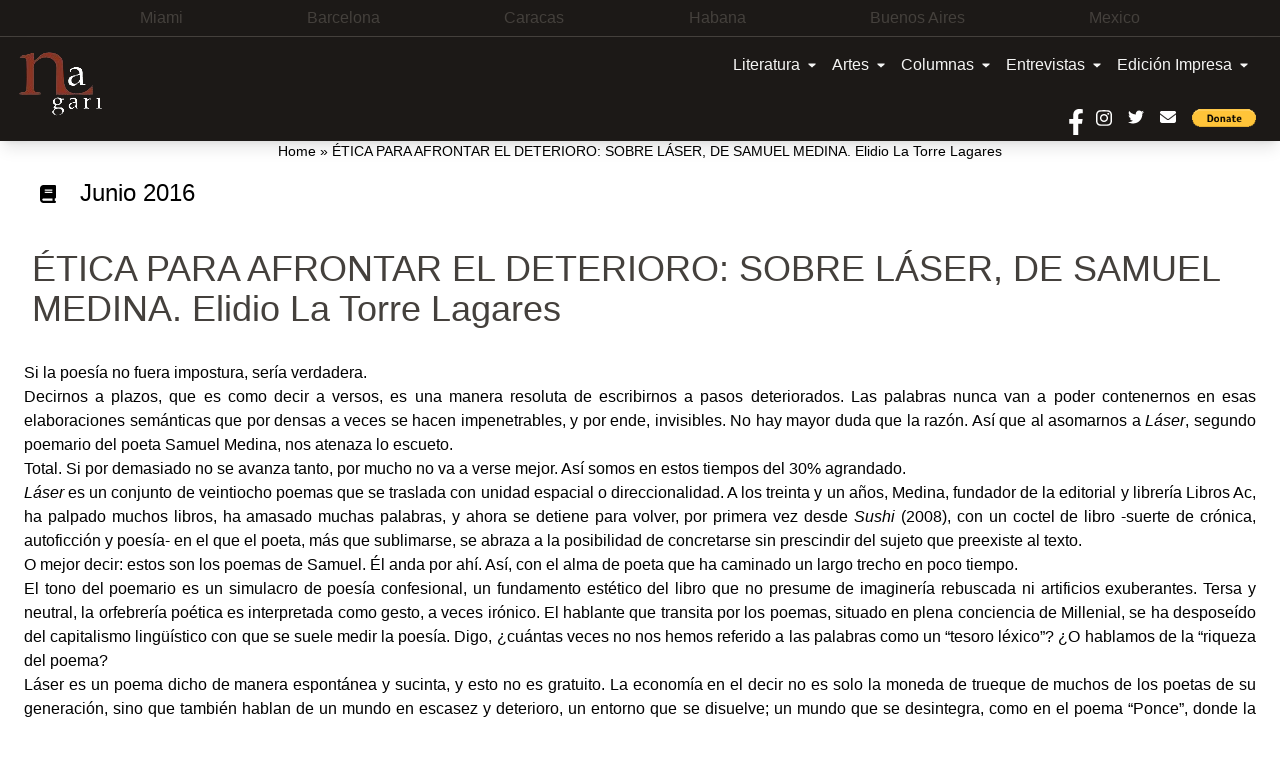

--- FILE ---
content_type: text/html; charset=UTF-8
request_url: https://www.nagarimagazine.com/etica-para-afrontar-el-deterioro-sobre-laser-de-samuel-medina-elidio-la-torre-lagares
body_size: 19761
content:
<!doctype html>
<html lang="es-AR">
  <head>
    <meta charset="utf-8">
    <meta name="viewport" content="width=device-width, initial-scale=1">
    <style>
	/* Custom BSA_PRO Styles */

	/* fonts */

	/* form */
	.bsaProOrderingForm {   }
	.bsaProInput input,
	.bsaProInput input[type='file'],
	.bsaProSelectSpace select,
	.bsaProInputsRight .bsaInputInner,
	.bsaProInputsRight .bsaInputInner label {   }
	.bsaProPrice  {  }
	.bsaProDiscount  {   }
	.bsaProOrderingForm .bsaProSubmit,
	.bsaProOrderingForm .bsaProSubmit:hover,
	.bsaProOrderingForm .bsaProSubmit:active {   }

	/* alerts */
	.bsaProAlert,
	.bsaProAlert > a,
	.bsaProAlert > a:hover,
	.bsaProAlert > a:focus {  }
	.bsaProAlertSuccess {  }
	.bsaProAlertFailed {  }

	/* stats */
	.bsaStatsWrapper .ct-chart .ct-series.ct-series-b .ct-bar,
	.bsaStatsWrapper .ct-chart .ct-series.ct-series-b .ct-line,
	.bsaStatsWrapper .ct-chart .ct-series.ct-series-b .ct-point,
	.bsaStatsWrapper .ct-chart .ct-series.ct-series-b .ct-slice.ct-donut { stroke: #673AB7 !important; }

	.bsaStatsWrapper  .ct-chart .ct-series.ct-series-a .ct-bar,
	.bsaStatsWrapper .ct-chart .ct-series.ct-series-a .ct-line,
	.bsaStatsWrapper .ct-chart .ct-series.ct-series-a .ct-point,
	.bsaStatsWrapper .ct-chart .ct-series.ct-series-a .ct-slice.ct-donut { stroke: #FBCD39 !important; }

	/* Custom CSS */
	</style><meta name='robots' content='index, follow, max-image-preview:large, max-snippet:-1, max-video-preview:-1' />

	<!-- This site is optimized with the Yoast SEO plugin v19.14 - https://yoast.com/wordpress/plugins/seo/ -->
	<title>ÉTICA PARA AFRONTAR EL DETERIORO: SOBRE LÁSER, DE SAMUEL MEDINA. Elidio La Torre Lagares - Nagari</title>
	<link rel="canonical" href="https://www.nagarimagazine.com/etica-para-afrontar-el-deterioro-sobre-laser-de-samuel-medina-elidio-la-torre-lagares" />
	<meta property="og:locale" content="es_ES" />
	<meta property="og:type" content="article" />
	<meta property="og:title" content="ÉTICA PARA AFRONTAR EL DETERIORO: SOBRE LÁSER, DE SAMUEL MEDINA. Elidio La Torre Lagares - Nagari" />
	<meta property="og:description" content="Si la poesía no fuera impostura, sería verdadera. Decirnos a plazos, que es como decir a versos, es una manera resoluta de escribirnos a pasos deteriorados. Las palabras nunca van a poder contenernos en esas elaboraciones semánticas que por densas a veces se hacen impenetrables, y por ende, invisibles. No hay mayor duda que la &hellip; Continued" />
	<meta property="og:url" content="https://www.nagarimagazine.com/etica-para-afrontar-el-deterioro-sobre-laser-de-samuel-medina-elidio-la-torre-lagares" />
	<meta property="og:site_name" content="Nagari" />
	<meta property="article:published_time" content="2016-06-02T00:52:38+00:00" />
	<meta property="article:modified_time" content="2016-06-02T03:04:19+00:00" />
	<meta property="og:image" content="https://www.nagarimagazine.com/app/uploads/2013/04/elidiolatorre.jpg" />
	<meta property="og:image:width" content="348" />
	<meta property="og:image:height" content="412" />
	<meta property="og:image:type" content="image/jpeg" />
	<meta name="author" content="Nagari" />
	<meta name="twitter:card" content="summary_large_image" />
	<meta name="twitter:label1" content="Written by" />
	<meta name="twitter:data1" content="Nagari" />
	<meta name="twitter:label2" content="Est. reading time" />
	<meta name="twitter:data2" content="8 minutes" />
	<script type="application/ld+json" class="yoast-schema-graph">{"@context":"https://schema.org","@graph":[{"@type":"Article","@id":"https://www.nagarimagazine.com/etica-para-afrontar-el-deterioro-sobre-laser-de-samuel-medina-elidio-la-torre-lagares#article","isPartOf":{"@id":"https://www.nagarimagazine.com/etica-para-afrontar-el-deterioro-sobre-laser-de-samuel-medina-elidio-la-torre-lagares"},"author":{"name":"Nagari","@id":"https://www.nagarimagazine.com/#/schema/person/d789f183d4f2faa866f6b98895450192"},"headline":"ÉTICA PARA AFRONTAR EL DETERIORO: SOBRE LÁSER, DE SAMUEL MEDINA. Elidio La Torre Lagares","datePublished":"2016-06-02T00:52:38+00:00","dateModified":"2016-06-02T03:04:19+00:00","mainEntityOfPage":{"@id":"https://www.nagarimagazine.com/etica-para-afrontar-el-deterioro-sobre-laser-de-samuel-medina-elidio-la-torre-lagares"},"wordCount":1518,"commentCount":0,"publisher":{"@id":"https://www.nagarimagazine.com/#organization"},"image":{"@id":"https://www.nagarimagazine.com/etica-para-afrontar-el-deterioro-sobre-laser-de-samuel-medina-elidio-la-torre-lagares#primaryimage"},"thumbnailUrl":"https://www.nagarimagazine.com/app/uploads/2013/04/elidiolatorre.jpg","keywords":["Laser","Puerto Rico","Samuel Medina","San Juan"],"articleSection":["LA REALIDAD AUMENTADA. Elidio La Torre Lagares","Volumen #6 2016"],"inLanguage":"es-AR","potentialAction":[{"@type":"CommentAction","name":"Comment","target":["https://www.nagarimagazine.com/etica-para-afrontar-el-deterioro-sobre-laser-de-samuel-medina-elidio-la-torre-lagares#respond"]}]},{"@type":"WebPage","@id":"https://www.nagarimagazine.com/etica-para-afrontar-el-deterioro-sobre-laser-de-samuel-medina-elidio-la-torre-lagares","url":"https://www.nagarimagazine.com/etica-para-afrontar-el-deterioro-sobre-laser-de-samuel-medina-elidio-la-torre-lagares","name":"ÉTICA PARA AFRONTAR EL DETERIORO: SOBRE LÁSER, DE SAMUEL MEDINA. Elidio La Torre Lagares - Nagari","isPartOf":{"@id":"https://www.nagarimagazine.com/#website"},"primaryImageOfPage":{"@id":"https://www.nagarimagazine.com/etica-para-afrontar-el-deterioro-sobre-laser-de-samuel-medina-elidio-la-torre-lagares#primaryimage"},"image":{"@id":"https://www.nagarimagazine.com/etica-para-afrontar-el-deterioro-sobre-laser-de-samuel-medina-elidio-la-torre-lagares#primaryimage"},"thumbnailUrl":"https://www.nagarimagazine.com/app/uploads/2013/04/elidiolatorre.jpg","datePublished":"2016-06-02T00:52:38+00:00","dateModified":"2016-06-02T03:04:19+00:00","breadcrumb":{"@id":"https://www.nagarimagazine.com/etica-para-afrontar-el-deterioro-sobre-laser-de-samuel-medina-elidio-la-torre-lagares#breadcrumb"},"inLanguage":"es-AR","potentialAction":[{"@type":"ReadAction","target":["https://www.nagarimagazine.com/etica-para-afrontar-el-deterioro-sobre-laser-de-samuel-medina-elidio-la-torre-lagares"]}]},{"@type":"ImageObject","inLanguage":"es-AR","@id":"https://www.nagarimagazine.com/etica-para-afrontar-el-deterioro-sobre-laser-de-samuel-medina-elidio-la-torre-lagares#primaryimage","url":"https://www.nagarimagazine.com/app/uploads/2013/04/elidiolatorre.jpg","contentUrl":"https://www.nagarimagazine.com/app/uploads/2013/04/elidiolatorre.jpg","width":348,"height":412},{"@type":"BreadcrumbList","@id":"https://www.nagarimagazine.com/etica-para-afrontar-el-deterioro-sobre-laser-de-samuel-medina-elidio-la-torre-lagares#breadcrumb","itemListElement":[{"@type":"ListItem","position":1,"name":"Home","item":"https://www.nagarimagazine.com/"},{"@type":"ListItem","position":2,"name":"ÉTICA PARA AFRONTAR EL DETERIORO: SOBRE LÁSER, DE SAMUEL MEDINA. Elidio La Torre Lagares"}]},{"@type":"WebSite","@id":"https://www.nagarimagazine.com/#website","url":"https://www.nagarimagazine.com/","name":"Nagari Magazine","description":"Una revista de creación","publisher":{"@id":"https://www.nagarimagazine.com/#organization"},"alternateName":"Nagari","potentialAction":[{"@type":"SearchAction","target":{"@type":"EntryPoint","urlTemplate":"https://www.nagarimagazine.com/?s={search_term_string}"},"query-input":"required name=search_term_string"}],"inLanguage":"es-AR"},{"@type":"Organization","@id":"https://www.nagarimagazine.com/#organization","name":"Nagari Magazine","url":"https://www.nagarimagazine.com/","logo":{"@type":"ImageObject","inLanguage":"es-AR","@id":"https://www.nagarimagazine.com/#/schema/logo/image/","url":"https://www.nagarimagazine.com/app/uploads/2017/05/Logo-Nagari-5-Caracas-para-la-web.jpg","contentUrl":"https://www.nagarimagazine.com/app/uploads/2017/05/Logo-Nagari-5-Caracas-para-la-web.jpg","width":90,"height":90,"caption":"Nagari Magazine"},"image":{"@id":"https://www.nagarimagazine.com/#/schema/logo/image/"}},{"@type":"Person","@id":"https://www.nagarimagazine.com/#/schema/person/d789f183d4f2faa866f6b98895450192","name":"Nagari","image":{"@type":"ImageObject","inLanguage":"es-AR","@id":"https://www.nagarimagazine.com/#/schema/person/image/","url":"https://secure.gravatar.com/avatar/5f2243e4effe8e3a00bbcbbf68899458?s=96&d=mm&r=g","contentUrl":"https://secure.gravatar.com/avatar/5f2243e4effe8e3a00bbcbbf68899458?s=96&d=mm&r=g","caption":"Nagari"}}]}</script>
	<!-- / Yoast SEO plugin. -->


<link rel="alternate" type="application/rss+xml" title="Nagari &raquo; Feed" href="https://www.nagarimagazine.com/feed" />
<link rel="alternate" type="application/rss+xml" title="Nagari &raquo; Comments Feed" href="https://www.nagarimagazine.com/comments/feed" />
<link rel="alternate" type="application/rss+xml" title="Nagari &raquo; ÉTICA PARA AFRONTAR EL DETERIORO: SOBRE LÁSER, DE SAMUEL MEDINA. Elidio La Torre Lagares Comments Feed" href="https://www.nagarimagazine.com/etica-para-afrontar-el-deterioro-sobre-laser-de-samuel-medina-elidio-la-torre-lagares/feed" />
<script>
window._wpemojiSettings = {"baseUrl":"https:\/\/s.w.org\/images\/core\/emoji\/14.0.0\/72x72\/","ext":".png","svgUrl":"https:\/\/s.w.org\/images\/core\/emoji\/14.0.0\/svg\/","svgExt":".svg","source":{"concatemoji":"https:\/\/www.nagarimagazine.com\/wp\/wp-includes\/js\/wp-emoji-release.min.js"}};
/*! This file is auto-generated */
!function(i,n){var o,s,e;function c(e){try{var t={supportTests:e,timestamp:(new Date).valueOf()};sessionStorage.setItem(o,JSON.stringify(t))}catch(e){}}function p(e,t,n){e.clearRect(0,0,e.canvas.width,e.canvas.height),e.fillText(t,0,0);var t=new Uint32Array(e.getImageData(0,0,e.canvas.width,e.canvas.height).data),r=(e.clearRect(0,0,e.canvas.width,e.canvas.height),e.fillText(n,0,0),new Uint32Array(e.getImageData(0,0,e.canvas.width,e.canvas.height).data));return t.every(function(e,t){return e===r[t]})}function u(e,t,n){switch(t){case"flag":return n(e,"\ud83c\udff3\ufe0f\u200d\u26a7\ufe0f","\ud83c\udff3\ufe0f\u200b\u26a7\ufe0f")?!1:!n(e,"\ud83c\uddfa\ud83c\uddf3","\ud83c\uddfa\u200b\ud83c\uddf3")&&!n(e,"\ud83c\udff4\udb40\udc67\udb40\udc62\udb40\udc65\udb40\udc6e\udb40\udc67\udb40\udc7f","\ud83c\udff4\u200b\udb40\udc67\u200b\udb40\udc62\u200b\udb40\udc65\u200b\udb40\udc6e\u200b\udb40\udc67\u200b\udb40\udc7f");case"emoji":return!n(e,"\ud83e\udef1\ud83c\udffb\u200d\ud83e\udef2\ud83c\udfff","\ud83e\udef1\ud83c\udffb\u200b\ud83e\udef2\ud83c\udfff")}return!1}function f(e,t,n){var r="undefined"!=typeof WorkerGlobalScope&&self instanceof WorkerGlobalScope?new OffscreenCanvas(300,150):i.createElement("canvas"),a=r.getContext("2d",{willReadFrequently:!0}),o=(a.textBaseline="top",a.font="600 32px Arial",{});return e.forEach(function(e){o[e]=t(a,e,n)}),o}function t(e){var t=i.createElement("script");t.src=e,t.defer=!0,i.head.appendChild(t)}"undefined"!=typeof Promise&&(o="wpEmojiSettingsSupports",s=["flag","emoji"],n.supports={everything:!0,everythingExceptFlag:!0},e=new Promise(function(e){i.addEventListener("DOMContentLoaded",e,{once:!0})}),new Promise(function(t){var n=function(){try{var e=JSON.parse(sessionStorage.getItem(o));if("object"==typeof e&&"number"==typeof e.timestamp&&(new Date).valueOf()<e.timestamp+604800&&"object"==typeof e.supportTests)return e.supportTests}catch(e){}return null}();if(!n){if("undefined"!=typeof Worker&&"undefined"!=typeof OffscreenCanvas&&"undefined"!=typeof URL&&URL.createObjectURL&&"undefined"!=typeof Blob)try{var e="postMessage("+f.toString()+"("+[JSON.stringify(s),u.toString(),p.toString()].join(",")+"));",r=new Blob([e],{type:"text/javascript"}),a=new Worker(URL.createObjectURL(r),{name:"wpTestEmojiSupports"});return void(a.onmessage=function(e){c(n=e.data),a.terminate(),t(n)})}catch(e){}c(n=f(s,u,p))}t(n)}).then(function(e){for(var t in e)n.supports[t]=e[t],n.supports.everything=n.supports.everything&&n.supports[t],"flag"!==t&&(n.supports.everythingExceptFlag=n.supports.everythingExceptFlag&&n.supports[t]);n.supports.everythingExceptFlag=n.supports.everythingExceptFlag&&!n.supports.flag,n.DOMReady=!1,n.readyCallback=function(){n.DOMReady=!0}}).then(function(){return e}).then(function(){var e;n.supports.everything||(n.readyCallback(),(e=n.source||{}).concatemoji?t(e.concatemoji):e.wpemoji&&e.twemoji&&(t(e.twemoji),t(e.wpemoji)))}))}((window,document),window._wpemojiSettings);
</script>
<style id='wp-emoji-styles-inline-css'>

	img.wp-smiley, img.emoji {
		display: inline !important;
		border: none !important;
		box-shadow: none !important;
		height: 1em !important;
		width: 1em !important;
		margin: 0 0.07em !important;
		vertical-align: -0.1em !important;
		background: none !important;
		padding: 0 !important;
	}
</style>
<link rel='stylesheet' id='css-0-css' href='https://www.nagarimagazine.com/app/mmr/0cd0c2f7-1768620342.css' media='all' />
<link rel='stylesheet' id='css-1-css' href='https://www.nagarimagazine.com/app/mmr/87dc1098-1630955114.min.css' media='screen' />
<link rel='stylesheet' id='css-2-css' href='https://www.nagarimagazine.com/app/mmr/c9820b96-1630955114.min.css' media='all' />
<style id='css-2-inline-css'>

                    #ssttbutton {
                        font-size: 32px;
                    }
                    .ssttbutton-background {
                        color: #606060;
                    }
                    .ssttbutton-symbol {
                        color: #cccccc;
                    }
                  
</style>
<link rel='stylesheet' id='css-3-css' href='https://www.nagarimagazine.com/app/mmr/5e540802-1674598752.min.css' media='all' />
<link rel='stylesheet' id='css-4-css' href='https://www.nagarimagazine.com/app/mmr/8f0f09fd-1613517092.min.css' media='only screen and (max-width: 768px)' />
<link rel='stylesheet' id='css-5-css' href='https://www.nagarimagazine.com/app/mmr/66530842-1674598752.min.css' media='all' />
<style id='woocommerce-inline-inline-css'>
.woocommerce form .form-row .required { visibility: visible; }
</style>
<link rel='stylesheet' id='css-6-css' href='https://www.nagarimagazine.com/app/mmr/d1a7122d-1705862193.min.css' media='all' />
<script src="https://www.nagarimagazine.com/app/mmr/a4950ac3-1693242863.min.js" id="js-7-js"></script>
<script src="https://www.nagarimagazine.com/app/mmr/71682074-1691777906.min.js" id="js-8-js"></script>
<script id="js-8-js-after">
jQuery(function(jQuery){jQuery.datepicker.setDefaults({"closeText":"Close","currentText":"Today","monthNames":["January","February","March","April","May","June","July","August","September","October","November","December"],"monthNamesShort":["Jan","Feb","Mar","Apr","May","Jun","Jul","Aug","Sep","Oct","Nov","Dec"],"nextText":"Next","prevText":"Previous","dayNames":["Sunday","Monday","Tuesday","Wednesday","Thursday","Friday","Saturday"],"dayNamesShort":["Sun","Mon","Tue","Wed","Thu","Fri","Sat"],"dayNamesMin":["S","M","T","W","T","F","S"],"dateFormat":"dd\/mm\/yy","firstDay":1,"isRTL":false});});
</script>
<script id="js-9-js-extra">
var thickboxL10n = {"next":"Next >","prev":"< Prev","image":"Image","of":"of","close":"Close","noiframes":"This feature requires inline frames. You have iframes disabled or your browser does not support them.","loadingAnimation":"https:\/\/www.nagarimagazine.com\/wp\/wp-includes\/js\/thickbox\/loadingAnimation.gif"};
</script>
<script src="https://www.nagarimagazine.com/app/mmr/0d057d36-1705862166.min.js" id="js-9-js"></script>
<script id="js-9-js-after">
wp.i18n.setLocaleData( { 'text direction\u0004ltr': [ 'ltr' ] } );
</script>
<link rel="https://api.w.org/" href="https://www.nagarimagazine.com/wp-json/" /><link rel="alternate" type="application/json" href="https://www.nagarimagazine.com/wp-json/wp/v2/posts/9073" /><link rel="EditURI" type="application/rsd+xml" title="RSD" href="https://www.nagarimagazine.com/wp/xmlrpc.php?rsd" />
<meta name="generator" content="WordPress 6.4.2" />
<meta name="generator" content="WooCommerce 7.9.0" />
<link rel='shortlink' href='https://www.nagarimagazine.com/?p=9073' />
<link rel="alternate" type="application/json+oembed" href="https://www.nagarimagazine.com/wp-json/oembed/1.0/embed?url=https%3A%2F%2Fwww.nagarimagazine.com%2Fetica-para-afrontar-el-deterioro-sobre-laser-de-samuel-medina-elidio-la-torre-lagares" />
<link rel="alternate" type="text/xml+oembed" href="https://www.nagarimagazine.com/wp-json/oembed/1.0/embed?url=https%3A%2F%2Fwww.nagarimagazine.com%2Fetica-para-afrontar-el-deterioro-sobre-laser-de-samuel-medina-elidio-la-torre-lagares&#038;format=xml" />
			<style>
			#related_posts_thumbnails li{
				border-right: 1px solid #dddddd;
				background-color: #ffffff			}
			#related_posts_thumbnails li:hover{
				background-color: #eeeeee;
			}
			.relpost_content{
				font-size:	12px;
				color: 		#333333;
			}
			.relpost-block-single{
				background-color: #ffffff;
				border-right: 1px solid  #dddddd;
				border-left: 1px solid  #dddddd;
				margin-right: -1px;
			}
			.relpost-block-single:hover{
				background-color: #eeeeee;
			}
		</style>

	<link rel="alternate" hreflang="es-AR" href="https://www.nagarimagazine.com/etica-para-afrontar-el-deterioro-sobre-laser-de-samuel-medina-elidio-la-torre-lagares"/>
<link rel="alternate" hreflang="es" href="https://www.nagarimagazine.com/etica-para-afrontar-el-deterioro-sobre-laser-de-samuel-medina-elidio-la-torre-lagares"/>
	<noscript><style>.woocommerce-product-gallery{ opacity: 1 !important; }</style></noscript>
	<link rel="icon" href="https://www.nagarimagazine.com/app/uploads/2017/05/cropped-Logo-Nagari-5-Caracas-para-la-web-1-32x32.jpg" sizes="32x32" />
<link rel="icon" href="https://www.nagarimagazine.com/app/uploads/2017/05/cropped-Logo-Nagari-5-Caracas-para-la-web-1-192x192.jpg" sizes="192x192" />
<link rel="apple-touch-icon" href="https://www.nagarimagazine.com/app/uploads/2017/05/cropped-Logo-Nagari-5-Caracas-para-la-web-1-180x180.jpg" />
<meta name="msapplication-TileImage" content="https://www.nagarimagazine.com/app/uploads/2017/05/cropped-Logo-Nagari-5-Caracas-para-la-web-1-270x270.jpg" />
  </head>

  <body class="post-template-default single single-post postid-9073 single-format-standard wp-embed-responsive theme-2022-nagari woocommerce-no-js translatepress-es_AR etica-para-afrontar-el-deterioro-sobre-laser-de-samuel-medina-elidio-la-torre-lagares">
        
    <div id="app" class="relative">
      <a class="sr-only focus:not-sr-only" href="#main">
  saltar al contenido
</a>

<div class="founders w-full px-1 lg:py-1.5 lg:px-4 bg-gray-900 text-gray-700 text-xs md:text-sm lg:text-base border-b border-gray-700">
  <section class="widget block-30 widget_block"><ul class="flex justify-evenly">
<li>Miami</li>
<li>Barcelona</li>
<li>Caracas</li>
<li>Habana</li>
<li>Buenos Aires</li>
<li>Mexico</li>
</ul></section></div>

<header class="banner bg-gray-900 shadow-lg w-full">

  <div class="menu flex w-full">

    <div class="brand-wrapper md:order-first w-1/3 px-2 md:px-4 flex">
      <div class="brand-positioner">
        <a class="brand block" href="https://www.nagarimagazine.com/">
          <img class="image" src="https://www.nagarimagazine.com/app/uploads/2018/12/Logo-Nagari-5-Caracas-para-la-web.png" alt="Nagari" />
        </a>
      </div>
    </div>

    <div class="nav-wrapper w-full">
          <nav id="primary_navigation" class="navbar navbar-expand-md px-1 lg:px-6 py-2 relative items-center w-auto justify-between">
    <button class="navbar-toggler float-right border-0 px-2 py-3 md:hidden leading-none text-lg bg-transparent text-gray-100 hover:text-gray-300 focus:text-gray-400 transition-shadow duration-150 ease-in-out" type="button" data-bs-toggle="collapse" data-bs-target="#navbarSupportedContent" aria-expanded="false" aria-label="Toggle navigation">
    <svg aria-hidden="true" focusable="false" data-prefix="fas" class="w-5" role="img" xmlns="http://www.w3.org/2000/svg" viewBox="0 0 448 512">
      <path fill="currentColor" d="M16 132h416c8.837 0 16-7.163 16-16V76c0-8.837-7.163-16-16-16H16C7.163 60 0 67.163 0 76v40c0 8.837 7.163 16 16 16zm0 160h416c8.837 0 16-7.163 16-16v-40c0-8.837-7.163-16-16-16H16c-8.837 0-16 7.163-16 16v40c0 8.837 7.163 16 16 16zm0 160h416c8.837 0 16-7.163 16-16v-40c0-8.837-7.163-16-16-16H16c-8.837 0-16 7.163-16 16v40c0 8.837 7.163 16 16 16z"></path>
    </svg>
  </button>
    <div class="navbar-collapse  collapse  w-full justify-end" id="navbarSupportedContent">
    <ul class="navbar-nav flex flex-col lg:flex-row">
                <li class="nav-item dropdown static">
        <a class="nav-link block pr-2 px-0 lg:px-2 py-2 bg-gray-900 text-gray-100 hover:text-gray-300 focus:text-gray-400 transition duration-150 ease-in-out dropdown-toggle flex items-center whitespace-nowrap" href="https://www.nagarimagazine.com/category/literatura" data-mdb-ripple="true" data-mdb-ripple-color="light" type="button" id="dropdownMenuButtonX" data-bs-toggle="dropdown" aria-expanded="false">
          Literatura
                    <svg  aria-hidden="true" focusable="false" data-prefix="fas" data-icon="caret-down" class="w-2 ml-2" role="img" xmlns="http://www.w3.org/2000/svg" viewBox="0 0 320 512">
            <path fill="currentColor" d="M31.3 192h257.3c17.8 0 26.7 21.5 14.1 34.1L174.1 354.8c-7.8 7.8-20.5 7.8-28.3 0L17.2 226.1C4.6 213.5 13.5 192 31.3 192z"></path>
          </svg>
                  </a>
        <div class="dropdown-menu w-full mt-0 hidden left-0 top-full" aria-labelledby="dropdownMenuButtonX">
          <div class="px-0 lg:px-4 py-0">
            <div class="grid gap-6">
              <div class="bg-gray-900 text-gray-100">
                              <a href="https://www.nagarimagazine.com/category/literatura/pendulo" aria-current="true" class="block px-0 lg:px-6 py-2 border-b border-gray-700 w-full hover:bg-gray-700 hover:text-gray-300 transition duration-150 ease-in-out">
                  Péndulo
                </a>
                              <a href="https://www.nagarimagazine.com/category/literatura/holarasca" aria-current="true" class="block px-0 lg:px-6 py-2 border-b border-gray-700 w-full hover:bg-gray-700 hover:text-gray-300 transition duration-150 ease-in-out">
                  Holarasca
                </a>
                              <a href="https://www.nagarimagazine.com/category/literatura/anfibios" aria-current="true" class="block px-0 lg:px-6 py-2 border-b border-gray-700 w-full hover:bg-gray-700 hover:text-gray-300 transition duration-150 ease-in-out">
                  Anfibios
                </a>
                              <a href="https://www.nagarimagazine.com/category/literatura/texto-y-ensano/cronicas" aria-current="true" class="block px-0 lg:px-6 py-2 border-b border-gray-700 w-full hover:bg-gray-700 hover:text-gray-300 transition duration-150 ease-in-out">
                  Crónicas
                </a>
                              <a href="https://www.nagarimagazine.com/category/literatura/texto-y-ensano/ensayo" aria-current="true" class="block px-0 lg:px-6 py-2 border-b border-gray-700 w-full hover:bg-gray-700 hover:text-gray-300 transition duration-150 ease-in-out">
                  Ensayo
                </a>
                              <a href="https://www.nagarimagazine.com/category/literatura/libros" aria-current="true" class="block px-0 lg:px-6 py-2 border-b border-gray-700 w-full hover:bg-gray-700 hover:text-gray-300 transition duration-150 ease-in-out">
                  Libros
                </a>
                              <a href="https://www.nagarimagazine.com/category/literatura/letras-bajo-el-volcan" aria-current="true" class="block px-0 lg:px-6 py-2 border-b border-gray-700 w-full hover:bg-gray-700 hover:text-gray-300 transition duration-150 ease-in-out">
                  Letras bajo el volcán
                </a>
                              <a href="https://www.nagarimagazine.com/category/literatura/colectivo-el-laberinto-de-ariadna" aria-current="true" class="block px-0 lg:px-6 py-2 border-b border-gray-700 w-full hover:bg-gray-700 hover:text-gray-300 transition duration-150 ease-in-out">
                  Colectivo El Laberinto de Ariadna
                </a>
                              <a href="https://www.nagarimagazine.com/category/literatura/textos-purgantes" aria-current="true" class="block px-0 lg:px-6 py-2 border-b border-gray-700 w-full hover:bg-gray-700 hover:text-gray-300 transition duration-150 ease-in-out">
                  Textos purgantes
                </a>
                              <a href="https://www.nagarimagazine.com/category/literatura/abismos-taller-literario" aria-current="true" class="block px-0 lg:px-6 py-2 border-b border-gray-700 w-full hover:bg-gray-700 hover:text-gray-300 transition duration-150 ease-in-out">
                  Abismos: Taller literario
                </a>
                            </div>
            </div>
          </div>
        </div>
      </li>
                      <li class="nav-item dropdown static">
        <a class="nav-link block pr-2 px-0 lg:px-2 py-2 bg-gray-900 text-gray-100 hover:text-gray-300 focus:text-gray-400 transition duration-150 ease-in-out dropdown-toggle flex items-center whitespace-nowrap" href="#" data-mdb-ripple="true" data-mdb-ripple-color="light" type="button" id="dropdownMenuButtonX" data-bs-toggle="dropdown" aria-expanded="false">
          Artes
                    <svg  aria-hidden="true" focusable="false" data-prefix="fas" data-icon="caret-down" class="w-2 ml-2" role="img" xmlns="http://www.w3.org/2000/svg" viewBox="0 0 320 512">
            <path fill="currentColor" d="M31.3 192h257.3c17.8 0 26.7 21.5 14.1 34.1L174.1 354.8c-7.8 7.8-20.5 7.8-28.3 0L17.2 226.1C4.6 213.5 13.5 192 31.3 192z"></path>
          </svg>
                  </a>
        <div class="dropdown-menu w-full mt-0 hidden left-0 top-full" aria-labelledby="dropdownMenuButtonX">
          <div class="px-0 lg:px-4 py-0">
            <div class="grid gap-6">
              <div class="bg-gray-900 text-gray-100">
                              <a href="https://www.nagarimagazine.com/category/artes/visuales/artes-plasticas" aria-current="true" class="block px-0 lg:px-6 py-2 border-b border-gray-700 w-full hover:bg-gray-700 hover:text-gray-300 transition duration-150 ease-in-out">
                  Artes Plásticas
                </a>
                              <a href="https://www.nagarimagazine.com/category/artes/teatro" aria-current="true" class="block px-0 lg:px-6 py-2 border-b border-gray-700 w-full hover:bg-gray-700 hover:text-gray-300 transition duration-150 ease-in-out">
                  Artes Escénicas
                </a>
                              <a href="https://www.nagarimagazine.com/category/artes/visuales/fotografia" aria-current="true" class="block px-0 lg:px-6 py-2 border-b border-gray-700 w-full hover:bg-gray-700 hover:text-gray-300 transition duration-150 ease-in-out">
                  Fotografía
                </a>
                              <a href="https://www.nagarimagazine.com/category/artes/visuales/cine" aria-current="true" class="block px-0 lg:px-6 py-2 border-b border-gray-700 w-full hover:bg-gray-700 hover:text-gray-300 transition duration-150 ease-in-out">
                  Cine
                </a>
                              <a href="https://www.nagarimagazine.com/category/artes/visuales/video" aria-current="true" class="block px-0 lg:px-6 py-2 border-b border-gray-700 w-full hover:bg-gray-700 hover:text-gray-300 transition duration-150 ease-in-out">
                  Video
                </a>
                            </div>
            </div>
          </div>
        </div>
      </li>
                      <li class="nav-item dropdown static">
        <a class="nav-link block pr-2 px-0 lg:px-2 py-2 bg-gray-900 text-gray-100 hover:text-gray-300 focus:text-gray-400 transition duration-150 ease-in-out dropdown-toggle flex items-center whitespace-nowrap" href="https://www.nagarimagazine.com/category/columnas" data-mdb-ripple="true" data-mdb-ripple-color="light" type="button" id="dropdownMenuButtonX" data-bs-toggle="dropdown" aria-expanded="false">
          Columnas
                    <svg  aria-hidden="true" focusable="false" data-prefix="fas" data-icon="caret-down" class="w-2 ml-2" role="img" xmlns="http://www.w3.org/2000/svg" viewBox="0 0 320 512">
            <path fill="currentColor" d="M31.3 192h257.3c17.8 0 26.7 21.5 14.1 34.1L174.1 354.8c-7.8 7.8-20.5 7.8-28.3 0L17.2 226.1C4.6 213.5 13.5 192 31.3 192z"></path>
          </svg>
                  </a>
        <div class="dropdown-menu w-full mt-0 hidden left-0 top-full" aria-labelledby="dropdownMenuButtonX">
          <div class="px-0 lg:px-4 py-0">
            <div class="grid gap-6">
              <div class="bg-gray-900 text-gray-100">
                              <a href="https://www.nagarimagazine.com/category/columnas/lo-que-vendra-luis-benitez" aria-current="true" class="block px-0 lg:px-6 py-2 border-b border-gray-700 w-full hover:bg-gray-700 hover:text-gray-300 transition duration-150 ease-in-out">
                  ¿LO QUE VENDRÁ? Luis Benítez
                </a>
                              <a href="https://www.nagarimagazine.com/category/columnas/bajo-la-luz-de-mi-lampara-de-ikea-eduard-reboll" aria-current="true" class="block px-0 lg:px-6 py-2 border-b border-gray-700 w-full hover:bg-gray-700 hover:text-gray-300 transition duration-150 ease-in-out">
                  DESDE BARCELONA. Eduard Reboll
                </a>
                              <a href="https://www.nagarimagazine.com/category/columnas/la-realidad-aumentada-elidio-la-torre-lagares" aria-current="true" class="block px-0 lg:px-6 py-2 border-b border-gray-700 w-full hover:bg-gray-700 hover:text-gray-300 transition duration-150 ease-in-out">
                  LA REALIDAD AUMENTADA. Elidio La Torre Lagares
                </a>
                              <a href="https://www.nagarimagazine.com/category/columnas/enlaces-carlos-gamez" aria-current="true" class="block px-0 lg:px-6 py-2 border-b border-gray-700 w-full hover:bg-gray-700 hover:text-gray-300 transition duration-150 ease-in-out">
                  ENLACES. Carlos Gámez
                </a>
                              <a href="https://www.nagarimagazine.com/category/columnas/el-cuento-de-los-dias-xalbador-garcia" aria-current="true" class="block px-0 lg:px-6 py-2 border-b border-gray-700 w-full hover:bg-gray-700 hover:text-gray-300 transition duration-150 ease-in-out">
                  EL CUENTO DE LOS DÍAS. Xalbador García
                </a>
                              <a href="https://www.nagarimagazine.com/category/columnas/contrapuntos-en-el-jazz-alfredo-palacio" aria-current="true" class="block px-0 lg:px-6 py-2 border-b border-gray-700 w-full hover:bg-gray-700 hover:text-gray-300 transition duration-150 ease-in-out">
                  CONTRAPUNTOS EN EL JAZZ. Alfredo Palacio
                </a>
                              <a href="https://www.nagarimagazine.com/category/columnas/desde-mi-ventana-hector-manuel-gutierrez" aria-current="true" class="block px-0 lg:px-6 py-2 border-b border-gray-700 w-full hover:bg-gray-700 hover:text-gray-300 transition duration-150 ease-in-out">
                  DESDE MI VENTANA. Héctor Manuel Gutiérrez
                </a>
                              <a href="https://www.nagarimagazine.com/category/columnas/in-situ-gloria-miladelaroca" aria-current="true" class="block px-0 lg:px-6 py-2 border-b border-gray-700 w-full hover:bg-gray-700 hover:text-gray-300 transition duration-150 ease-in-out">
                  IN SITU. Gloria MiládelaRoca
                </a>
                              <a href="https://www.nagarimagazine.com/category/columnas/el-punto-a-la-i" aria-current="true" class="block px-0 lg:px-6 py-2 border-b border-gray-700 w-full hover:bg-gray-700 hover:text-gray-300 transition duration-150 ease-in-out">
                  EL PUNTO a la i 
                </a>
                              <a href="https://www.nagarimagazine.com/category/columnas/desde-mi-butaca" aria-current="true" class="block px-0 lg:px-6 py-2 border-b border-gray-700 w-full hover:bg-gray-700 hover:text-gray-300 transition duration-150 ease-in-out">
                  DESDE MI BUTACA. Dotty Vásquez Mantero
                </a>
                              <a href="https://www.nagarimagazine.com/category/columnas/coordenadas-caribenas-laura-ruiz-montes" aria-current="true" class="block px-0 lg:px-6 py-2 border-b border-gray-700 w-full hover:bg-gray-700 hover:text-gray-300 transition duration-150 ease-in-out">
                  COORDENADAS CARIBEÑAS. Laura Ruiz Montes
                </a>
                              <a href="https://www.nagarimagazine.com/category/columnas/la-esquina-del-cuervo-hemil-garcia-linares" aria-current="true" class="block px-0 lg:px-6 py-2 border-b border-gray-700 w-full hover:bg-gray-700 hover:text-gray-300 transition duration-150 ease-in-out">
                  LA ESQUINA DEL CUERVO. Hemil García Linares
                </a>
                              <a href="https://www.nagarimagazine.com/category/columnas/la-aldaba-del-desierto" aria-current="true" class="block px-0 lg:px-6 py-2 border-b border-gray-700 w-full hover:bg-gray-700 hover:text-gray-300 transition duration-150 ease-in-out">
                  LA ALDABA DEL DESIERTO. Graciela Perosio
                </a>
                              <a href="https://www.nagarimagazine.com/category/columnas/expuesto-al-azar-marco-antonio-cerdio-roussell" aria-current="true" class="block px-0 lg:px-6 py-2 border-b border-gray-700 w-full hover:bg-gray-700 hover:text-gray-300 transition duration-150 ease-in-out">
                  EXPUESTO AL AZAR. Marco Antonio Cerdio Roussell
                </a>
                              <a href="https://www.nagarimagazine.com/category/columnas/apuntes-sobre-cultura-pop-hernan-vera-alvarez" aria-current="true" class="block px-0 lg:px-6 py-2 border-b border-gray-700 w-full hover:bg-gray-700 hover:text-gray-300 transition duration-150 ease-in-out">
                  APUNTES SOBRE CULTURA POP. Vera
                </a>
                              <a href="https://www.nagarimagazine.com/category/columnas/221b-de-baker-street-fedosy-santaella" aria-current="true" class="block px-0 lg:px-6 py-2 border-b border-gray-700 w-full hover:bg-gray-700 hover:text-gray-300 transition duration-150 ease-in-out">
                  221B DE BAKER STREET. Fedosy Santaella
                </a>
                              <a href="https://www.nagarimagazine.com/category/columnas/entre-palabras-celeste-cao" aria-current="true" class="block px-0 lg:px-6 py-2 border-b border-gray-700 w-full hover:bg-gray-700 hover:text-gray-300 transition duration-150 ease-in-out">
                  ENTRE PALABRAS. Celeste Cao
                </a>
                              <a href="https://www.nagarimagazine.com/category/columnas/colores-y-fragancias-dominique-selman" aria-current="true" class="block px-0 lg:px-6 py-2 border-b border-gray-700 w-full hover:bg-gray-700 hover:text-gray-300 transition duration-150 ease-in-out">
                  COLORES Y FRAGANCIAS. Dominique Selman
                </a>
                              <a href="https://www.nagarimagazine.com/category/columnas/sobredosis-de-ficcion-maria-jose-navia" aria-current="true" class="block px-0 lg:px-6 py-2 border-b border-gray-700 w-full hover:bg-gray-700 hover:text-gray-300 transition duration-150 ease-in-out">
                  SOBREDOSIS DE FICCIÓN. María José Navia
                </a>
                              <a href="https://www.nagarimagazine.com/category/columnas/conexiones-desde-el-mar-maria-ines-marino" aria-current="true" class="block px-0 lg:px-6 py-2 border-b border-gray-700 w-full hover:bg-gray-700 hover:text-gray-300 transition duration-150 ease-in-out">
                  CONEXIONES DESDE EL MAR. María Inés Marino
                </a>
                              <a href="https://www.nagarimagazine.com/category/columnas/sobretablas-adela-romero" aria-current="true" class="block px-0 lg:px-6 py-2 border-b border-gray-700 w-full hover:bg-gray-700 hover:text-gray-300 transition duration-150 ease-in-out">
                  SOBRETABLAS. Adela Romero
                </a>
                            </div>
            </div>
          </div>
        </div>
      </li>
                      <li class="nav-item dropdown static">
        <a class="nav-link block pr-2 px-0 lg:px-2 py-2 bg-gray-900 text-gray-100 hover:text-gray-300 focus:text-gray-400 transition duration-150 ease-in-out dropdown-toggle flex items-center whitespace-nowrap" href="https://www.nagarimagazine.com/category/entrevistas" data-mdb-ripple="true" data-mdb-ripple-color="light" type="button" id="dropdownMenuButtonX" data-bs-toggle="dropdown" aria-expanded="false">
          Entrevistas
                    <svg  aria-hidden="true" focusable="false" data-prefix="fas" data-icon="caret-down" class="w-2 ml-2" role="img" xmlns="http://www.w3.org/2000/svg" viewBox="0 0 320 512">
            <path fill="currentColor" d="M31.3 192h257.3c17.8 0 26.7 21.5 14.1 34.1L174.1 354.8c-7.8 7.8-20.5 7.8-28.3 0L17.2 226.1C4.6 213.5 13.5 192 31.3 192z"></path>
          </svg>
                  </a>
        <div class="dropdown-menu w-full mt-0 hidden left-0 top-full" aria-labelledby="dropdownMenuButtonX">
          <div class="px-0 lg:px-4 py-0">
            <div class="grid gap-6">
              <div class="bg-gray-900 text-gray-100">
                            </div>
            </div>
          </div>
        </div>
      </li>
                      <li class="nav-item dropdown static">
        <a class="nav-link block pr-2 px-0 lg:px-2 py-2 bg-gray-900 text-gray-100 hover:text-gray-300 focus:text-gray-400 transition duration-150 ease-in-out dropdown-toggle flex items-center whitespace-nowrap" href="https://www.nagarimagazine.com/nagari-edicion-impresa" data-mdb-ripple="true" data-mdb-ripple-color="light" type="button" id="dropdownMenuButtonX" data-bs-toggle="dropdown" aria-expanded="false">
          Edición Impresa
                    <svg  aria-hidden="true" focusable="false" data-prefix="fas" data-icon="caret-down" class="w-2 ml-2" role="img" xmlns="http://www.w3.org/2000/svg" viewBox="0 0 320 512">
            <path fill="currentColor" d="M31.3 192h257.3c17.8 0 26.7 21.5 14.1 34.1L174.1 354.8c-7.8 7.8-20.5 7.8-28.3 0L17.2 226.1C4.6 213.5 13.5 192 31.3 192z"></path>
          </svg>
                  </a>
        <div class="dropdown-menu w-full mt-0 hidden left-0 top-full" aria-labelledby="dropdownMenuButtonX">
          <div class="px-0 lg:px-4 py-0">
            <div class="grid gap-6">
              <div class="bg-gray-900 text-gray-100">
                              <a href="https://www.nagarimagazine.com/nagari-edicion-impresa/nagari-0-una-revista-de-creacion" aria-current="true" class="block px-0 lg:px-6 py-2 border-b border-gray-700 w-full hover:bg-gray-700 hover:text-gray-300 transition duration-150 ease-in-out">
                  Nagari #0 Una revista de creación
                </a>
                              <a href="https://www.nagarimagazine.com/nagari-edicion-impresa/nagari-1" aria-current="true" class="block px-0 lg:px-6 py-2 border-b border-gray-700 w-full hover:bg-gray-700 hover:text-gray-300 transition duration-150 ease-in-out">
                  Nagari #1 La ciudad: lírica e íconos de un espacio
                </a>
                              <a href="https://www.nagarimagazine.com/nagari-edicion-impresa/nagari-2" aria-current="true" class="block px-0 lg:px-6 py-2 border-b border-gray-700 w-full hover:bg-gray-700 hover:text-gray-300 transition duration-150 ease-in-out">
                  Nagari #2 Miami: arte en construcción
                </a>
                              <a href="https://www.nagarimagazine.com/nagari-edicion-impresa/nagari-3-ceci-nest-pas-mexique" aria-current="true" class="block px-0 lg:px-6 py-2 border-b border-gray-700 w-full hover:bg-gray-700 hover:text-gray-300 transition duration-150 ease-in-out">
                  Nagari #3 Ceci n´est pas Mexique
                </a>
                              <a href="https://www.nagarimagazine.com/nagari-edicion-impresa/nagari-4-las-barcelonas" aria-current="true" class="block px-0 lg:px-6 py-2 border-b border-gray-700 w-full hover:bg-gray-700 hover:text-gray-300 transition duration-150 ease-in-out">
                  Nagari #4 Las Barcelonas…
                </a>
                            </div>
            </div>
          </div>
        </div>
      </li>
              </ul>
  </div>
</nav>

    
      <ul class="social flex md:m-2 p-2 justify-end">
        <li class="w-3 h-3 mx-2"><a class="block w-4 h-4" href="https://www.facebook.com/Nagari-220372657981596/"><svg xmlns="http://www.w3.org/2000/svg" viewBox="0 0 320 512"><!--! Font Awesome Pro 6.0.0 by @fontawesome  - https://fontawesome.com License - https://fontawesome.com/license (Commercial License) Copyright 2022 Fonticons, Inc. --><path fill="white" d="M279.14 288l14.22-92.66h-88.91v-60.13c0-25.35 12.42-50.06 52.24-50.06h40.42V6.26S260.43 0 225.36 0c-73.22 0-121.08 44.38-121.08 124.72v70.62H22.89V288h81.39v224h100.17V288z"/></svg></a></li>
        <li class="w-4 h-4 mx-2"><a class="block w-4 h-4" href="https://www.instagram.com/nagarimagazine/"><svg xmlns="http://www.w3.org/2000/svg" viewBox="0 0 448 512"><!--! Font Awesome Pro 6.0.0 by @fontawesome  - https://fontawesome.com License - https://fontawesome.com/license (Commercial License) Copyright 2022 Fonticons, Inc. --><path fill="white" d="M224.1 141c-63.6 0-114.9 51.3-114.9 114.9s51.3 114.9 114.9 114.9S339 319.5 339 255.9 287.7 141 224.1 141zm0 189.6c-41.1 0-74.7-33.5-74.7-74.7s33.5-74.7 74.7-74.7 74.7 33.5 74.7 74.7-33.6 74.7-74.7 74.7zm146.4-194.3c0 14.9-12 26.8-26.8 26.8-14.9 0-26.8-12-26.8-26.8s12-26.8 26.8-26.8 26.8 12 26.8 26.8zm76.1 27.2c-1.7-35.9-9.9-67.7-36.2-93.9-26.2-26.2-58-34.4-93.9-36.2-37-2.1-147.9-2.1-184.9 0-35.8 1.7-67.6 9.9-93.9 36.1s-34.4 58-36.2 93.9c-2.1 37-2.1 147.9 0 184.9 1.7 35.9 9.9 67.7 36.2 93.9s58 34.4 93.9 36.2c37 2.1 147.9 2.1 184.9 0 35.9-1.7 67.7-9.9 93.9-36.2 26.2-26.2 34.4-58 36.2-93.9 2.1-37 2.1-147.8 0-184.8zM398.8 388c-7.8 19.6-22.9 34.7-42.6 42.6-29.5 11.7-99.5 9-132.1 9s-102.7 2.6-132.1-9c-19.6-7.8-34.7-22.9-42.6-42.6-11.7-29.5-9-99.5-9-132.1s-2.6-102.7 9-132.1c7.8-19.6 22.9-34.7 42.6-42.6 29.5-11.7 99.5-9 132.1-9s102.7-2.6 132.1 9c19.6 7.8 34.7 22.9 42.6 42.6 11.7 29.5 9 99.5 9 132.1s2.7 102.7-9 132.1z"/></svg></a></li>
        <li class="w-4 h-4 mx-2"><a class="block w-4 h-4" href="https://twitter.com/NagariMagazine"><svg xmlns="http://www.w3.org/2000/svg" viewBox="0 0 512 512"><!--! Font Awesome Pro 6.0.0 by @fontawesome  - https://fontawesome.com License - https://fontawesome.com/license (Commercial License) Copyright 2022 Fonticons, Inc. --><path fill="white" d="M459.37 151.716c.325 4.548.325 9.097.325 13.645 0 138.72-105.583 298.558-298.558 298.558-59.452 0-114.68-17.219-161.137-47.106 8.447.974 16.568 1.299 25.34 1.299 49.055 0 94.213-16.568 130.274-44.832-46.132-.975-84.792-31.188-98.112-72.772 6.498.974 12.995 1.624 19.818 1.624 9.421 0 18.843-1.3 27.614-3.573-48.081-9.747-84.143-51.98-84.143-102.985v-1.299c13.969 7.797 30.214 12.67 47.431 13.319-28.264-18.843-46.781-51.005-46.781-87.391 0-19.492 5.197-37.36 14.294-52.954 51.655 63.675 129.3 105.258 216.365 109.807-1.624-7.797-2.599-15.918-2.599-24.04 0-57.828 46.782-104.934 104.934-104.934 30.213 0 57.502 12.67 76.67 33.137 23.715-4.548 46.456-13.32 66.599-25.34-7.798 24.366-24.366 44.833-46.132 57.827 21.117-2.273 41.584-8.122 60.426-16.243-14.292 20.791-32.161 39.308-52.628 54.253z"/></svg></a></li>
        <li class="w-4 h-4 mx-2"><a class="block w-4 h-4" href="mailto:info@nagarimagazine.com"><svg xmlns="http://www.w3.org/2000/svg" viewBox="0 0 512 512"><!--! Font Awesome Pro 6.2.0 by @fontawesome  - https://fontawesome.com License - https://fontawesome.com/license (Commercial License) Copyright 2022 Fonticons, Inc. --><path fill="white" d="M48 64C21.5 64 0 85.5 0 112c0 15.1 7.1 29.3 19.2 38.4L236.8 313.6c11.4 8.5 27 8.5 38.4 0L492.8 150.4c12.1-9.1 19.2-23.3 19.2-38.4c0-26.5-21.5-48-48-48H48zM0 176V384c0 35.3 28.7 64 64 64H448c35.3 0 64-28.7 64-64V176L294.4 339.2c-22.8 17.1-54 17.1-76.8 0L0 176z"/></svg></a></li>
        <li class="w-16 h-4 mx-2" id="donate-button-container">
          <div id="donate-button"></div>
          <script src="https://www.paypalobjects.com/donate/sdk/donate-sdk.js" charset="UTF-8"></script>
          <script>
            PayPal.Donation.Button({
              env:'production',
              hosted_button_id:'7XUUSM94N99BE',
              image: {
                src:'https://www.paypalobjects.com/en_US/i/btn/btn_donate_LG.gif',
                alt:'Donate with PayPal button',
                title:'PayPal - The safer, easier way to pay online!',
              }
            }).render('#donate-button');
          </script>
        </li>
      </ul>
    </div>

  </div>

</header>

      <p id="breadcrumbs" class="flex font-light text-xs md:text-sm mx-1 md:justify-evenly"><span><span><a href="https://www.nagarimagazine.com/">Home</a></span> » <span class="breadcrumb_last" aria-current="page">ÉTICA PARA AFRONTAR EL DETERIORO: SOBRE LÁSER, DE SAMUEL MEDINA. Elidio La Torre Lagares</span></span></p>  
  
  <main id="main" class="main w-full bg-slate-200">
      <div class="md:px-2 lg:px-4">
           <article class="post-9073 post type-post status-publish format-standard has-post-thumbnail hentry category-la-realidad-aumentada-elidio-la-torre-lagares category-volumen-6-2016 tag-laser tag-puerto-rico tag-samuel-medina tag-san-juan">

  <header>

    <div class="w-full flex mb-2 p-2">
      <div class="w-4 h-4 m-4 bg-no-repeat" aria-hidden="true">
  <svg xmlns="http://www.w3.org/2000/svg" viewBox="0 0 448 512"><!--! Font Awesome Pro 6.2.0 by @fontawesome - https://fontawesome.com License - https://fontawesome.com/license (Commercial License) Copyright 2022 Fonticons, Inc. --><path d="M96 0C43 0 0 43 0 96V416c0 53 43 96 96 96H384h32c17.7 0 32-14.3 32-32s-14.3-32-32-32V384c17.7 0 32-14.3 32-32V32c0-17.7-14.3-32-32-32H384 96zm0 384H352v64H96c-17.7 0-32-14.3-32-32s14.3-32 32-32zm32-240c0-8.8 7.2-16 16-16H336c8.8 0 16 7.2 16 16s-7.2 16-16 16H144c-8.8 0-16-7.2-16-16zm16 48H336c8.8 0 16 7.2 16 16s-7.2 16-16 16H144c-8.8 0-16-7.2-16-16s7.2-16 16-16z"/></svg>
</div>
      <h1 class="w-auto p-2 antialiased text-zinc-700 font-light text-2xl">
        Junio 2016
      </h1>
    </div>

    <h1 class="entry-title w-full p-4 mb-2 font-light text-gray-700 text-lg md:text-2xl lg:text-4xl">
      ÉTICA PARA AFRONTAR EL DETERIORO: SOBRE LÁSER, DE SAMUEL MEDINA. Elidio La Torre Lagares
    </h1>

  </header>

  <div class="entry-content p-2">
    <p style="text-align: justify;">Si la poesía no fuera impostura, sería verdadera.</p>
<p style="text-align: justify;">
<p style="text-align: justify;">Decirnos a plazos, que es como decir a versos, es una manera resoluta de escribirnos a pasos deteriorados. Las palabras nunca van a poder contenernos en esas elaboraciones semánticas que por densas a veces se hacen impenetrables, y por ende, invisibles. No hay mayor duda que la razón. Así que al asomarnos a <em>Láser</em>, segundo poemario del poeta Samuel Medina, nos atenaza lo escueto.</p>
<p style="text-align: justify;">
<p style="text-align: justify;">Total. Si por demasiado no se avanza tanto, por mucho no va a verse mejor. Así somos en estos tiempos del 30% agrandado.</p>
<p style="text-align: justify;">
<p style="text-align: justify;"><em>Láser</em> es un conjunto de veintiocho poemas que se traslada con unidad espacial o direccionalidad. A los treinta y un años, Medina, fundador de la editorial y librería Libros Ac, ha palpado muchos libros, ha amasado muchas palabras, y ahora se detiene para volver, por primera vez desde <em>Sushi</em> (2008), con un coctel de libro -suerte de crónica, autoficción y poesía- en el que el poeta, más que sublimarse, se abraza a la posibilidad de concretarse sin prescindir del sujeto que preexiste al texto.</p>
<p style="text-align: justify;">
<p style="text-align: justify;">O mejor decir: estos son los poemas de Samuel. Él anda por ahí. Así, con el alma de poeta que ha caminado un largo trecho en poco tiempo.</p>
<p style="text-align: justify;">
<p style="text-align: justify;">El tono del poemario es un simulacro de poesía confesional, un fundamento estético del libro que no presume de imaginería rebuscada ni artificios exuberantes. Tersa y neutral, la orfebrería poética es interpretada como gesto, a veces irónico. El hablante que transita por los poemas, situado en plena conciencia de Millenial, se ha desposeído del capitalismo lingüístico con que se suele medir la poesía. Digo, ¿cuántas veces no nos hemos referido a las palabras como un “tesoro léxico”? ¿O hablamos de la “riqueza del poema?</p>
<p style="text-align: justify;">
<p style="text-align: justify;">Láser es un poema dicho de manera espontánea y sucinta, y esto no es gratuito. La economía en el decir no es solo la moneda de trueque de muchos de los poetas de su generación, sino que también hablan de un mundo en escasez y deterioro, un entorno que se disuelve; un mundo que se desintegra, como en el poema “Ponce”, donde la ciudad “apesta”, mientras el hablante comenta sobre “el centro del pueblo,/la plusvalía de los edificios abandonados,/ el Distrito de Negocios,/ el doctorado en Farmacia,/ las carreteras de Ferré,/ los semestres que nos esperan[&#8230;]”</p>
<p style="text-align: justify;">
<p style="text-align: justify;">Se habla como se vive y se vive como se habla. Como que la palabra <em>glamour </em>origina de <em>gramática</em>. Y menos que glamoroso y enrevesado, <em>Láser</em> se dice entre modos de carencia.</p>
<p style="text-align: justify;">
<p style="text-align: justify;">En “Anuncio”, la comercialización y la contaminación visual de Santurce toman protagonismo: “En la parada dieciocho/ se buscan hombres/ con experiencia/ en concreto”. El concreto, de paso, posa como fantasmagoría del paisaje. La ciudad carece de espacios verdes. El protagonismo del concreto es claustrofóbico (<em>Concreto</em> podría ser un título alterno al libro). A medida que <em>Láser</em> transita por Santurce, Condado, Miramar, columpiándose entre Carolina y Bayamón, poemas como “Movimiento del concreto” y “Cabeza contra el pavimento” ratifican la urbanidad de estos poemas.</p>
<p style="text-align: justify;">
<p style="text-align: justify;">Precisamente, en el poema “Concreto”, la voz nos dice: “Dejar/ caer/ la flor,/ precisamente,/ por su belleza”. Lo concreto se yuxtapone a lo abstracto; la tarea del poeta es concretar lo que de otra manera es amorfo; lo concreto es sólido y todo lo sólido se desvanece en el aire.</p>
<p style="text-align: justify;">
<p style="text-align: justify;">Las palabras dejan de ser tiernos capullos de sabiduría y se aparecen como bienes de consumo, denigrados a su función <em>face value</em>, sin profundidad, tal sucede en “Memorias del subdesarrollo”, donde los verdaderos amores “son aquellos/ que nos llevan a la estación/ de Puerta de Tierra/ con abogado y maletín en mano”. Los abogados, “letrados” de la ley y el orden, divisan la palabra normativa (la palabra desgajada de su función poética). En el poema hay promesas incumplidas (la palabra traicionada), excusas (la palabra disfrazada), perdones (la palabra humillada), lamentos (la palabra dolida) y despedidas no dichas. “Y desde las distancias/ pesamos, en total desacierto,/que nos gimen/ y nos lloran”. Las palabras, en su futilidad, desdicen el consuelo. Se producen y se consumen como objetos que, en boca del poeta, se van descomponiendo en nada.</p>
<p style="text-align: justify;">
<p style="text-align: justify;">Tales son la porosidades de <em>Láser</em>.</p>
<p style="text-align: justify;">
<p style="text-align: justify;">En el “San Juan de Puerto Rico”, persisten en la reiteraciones del hablante en un mundo sin poesía. En un <em>penthouse</em> que mira a la Laguna del Condado, dos gemelas aspirantes a ejercer la carrera de medicina le “hablan sobre sexo,/ relaciones entre parejas,/ pelo púbico,/ bikinis, la playa y el Sol”, para luego conversar sobre Wimbledon, “tratamientos láser,/ los moretones en las rodillas,/ Harvard, Chicago, MIT” durante toda la noche, que culmina de manera inconsecuente. Mientras las chicas se retiran, la voz del poema dice: “Y en la esquina está el putero,/ el que sus amistades,/ hijos de abogados,/ me recomendaron”.</p>
<p style="text-align: justify;">
<p style="text-align: justify;">La frivolidad como valor de cambio, o la plenitud paradójica de la existencia moderna.</p>
<p style="text-align: justify;">
<p style="text-align: justify;">Los sujetos en estos poemas encuentran en el porno una recreación; los strip clubs, una aventura. El sexo no llega a ocupar más preponderancia que la de un divertimento. Del amor, pues, no hay rastro mayor que el deseo. “Si yo fuese tú, me conseguiría un tronco de mujer” dice el personaje de “1510 Ponce de León” en su desdoblamiento. “Mira que los años/ y la vista/ no regresan.//A menos que alguna/ te haya vuelto loco”, añade. Luego, concluye: “Como las bibliotecas”. Entonces dos amores se unen: el objeto del deseo se alegoriza como el amor por las bibliotecas, ambos tan reales como idealistas. La nota biográfica es ineludible: el 1510 es el lugar donde alberga Libros Ac en Santurce.</p>
<p style="text-align: justify;">
<p style="text-align: justify;">Por eso hace falta el dictamen, la palabra que conforma una ética para afrontar el deterioro, como supone el poema “Decálogo”: “Hablarás y tu voz/ se convertirá en concreto”. Al final, concluye: “Defenderás nuestra progenie”.</p>
<p style="text-align: justify;">
<p style="text-align: justify;">Un poema que sobresale en el conjunto es “Metonomia”, el cual hace prestación de la consabida anáfora “Estoy contigo en Rockland” del tercer movimiento del “Aullido” de Allen Ginsberg, que Medina transforma en “No estoy contigo en Santurce”. Magistral y cargado de poesía, el poema canta: “No estoy contigo en Santurce…/donde según el Censo/ las cifras/ y nuestros números languidecen/ y las caídas, como las riquezas/ ya no se distinguen tan fácilmente”. La ciudad no solo se deteriora y se deshabita, sino que se amansa, pierde su pudor. Los poemas se pierden al viento y su labor domesticadora fracasa. ¿Quién habrá de escucharlos y leerlos? Todo lo que queda es una melancolía barnizada: “y ahora el amor es un puente/ y la memoria, la travesía/ y así el mundo se nos hace claro”.</p>
<p style="text-align: justify;">
<p style="text-align: justify;">El poema apunta a una poética madura, tensada por la belleza de haber bebido de las decepciones. A veces resuena como la matriz de los demás poemas incluidos en el libro; a veces, como otra cosa porvenir.</p>
<p style="text-align: justify;">
<p style="text-align: justify;">Y eso es bueno.</p>
<p style="text-align: justify;">
<p style="text-align: justify;"><em>Láser</em> es un libro de percepciones excitantes, lleno de las bondades de un poeta que se nos entrega en el desafío de conservarse a sí mismo. Es una aportación a esa literatura que se viene destilando en un país de descontentos y desencantos, un tipo de extrañamiento con el que a veces solo el poema entiende. Y por eso, hay que escribirlo jugándose el destino.</p>
<p style="text-align: justify;"><strong><em>© All rights reserved Elidio La Torre Lagares</em></strong></p>
<p style="text-align: justify;"><em><strong><a href="http://www.nagarimagazine.com/asesinar-la-memoria-elidio-la-torre-lagares/elidiolatorre/" rel="attachment wp-att-1402"><img decoding="async" class="alignleft size-thumbnail wp-image-1402" src="http://www.nagarimagazine.com/wp-content/uploads/2013/04/elidiolatorre-150x150.jpg" alt="elidiolatorre" width="150" height="150" srcset="https://www.nagarimagazine.com/app/uploads/2013/04/elidiolatorre-150x150.jpg 150w, https://www.nagarimagazine.com/app/uploads/2013/04/elidiolatorre-300x300.jpg 300w, https://www.nagarimagazine.com/app/uploads/2013/04/elidiolatorre-100x100.jpg 100w" sizes="(max-width: 150px) 100vw, 150px" /></a>Elidio La Torre Lagares</strong> es poeta, ensayista y narrador. Ha publicado un libro de cuentos, Septiembre (Editorial Cultural, 2000), premiada por el Pen Club de Puerto Rico como uno de los mejores libros de ese año, y dos novelas también premiadas por la misma organización: Historia de un dios pequeño (Plaza Mayor, 2001) y Gracia (Oveja Negra, 2004). Además, ha publicado los siguientes poemarios: Embudo: poemas de fin de siglo (1994), Cuerpos sin sombras (Isla Negra Editores, 1998), Cáliz (2004). El éxito de su poesía se consolida con la publicación de Vicios de construcción (2008), libro que ha gozado del favor crítico y comercial.</em></p>
<p style="text-align: justify;"><em>En el 2007 recibió el galardón Gran Premio Nuevas Letras, otorgado por la Feria Internacional del Libro de Puerto Rico, y en marzo de 2008 recibió el Primer Premio de Poesía Julia de Burgos, auspiciado por la Fundación Nilita Vientós Gastón, por el libro Ensayo del vuelo.</em></p>
<p style="text-align: justify;"><em>En la actualidad es profesor de Literatura y Creación Literaria en la Facultad de Humanidades de la Universidad de Puerto Rico, Recinto de Río Piedras. Ha colaborado con el periódico El Nuevo Día, La Jornada de México y es columnista de la revista de cultura hispanoamericana Otro Lunes.</em></p>
<p style="text-align: justify;"><em><strong>twitter:</strong> <a href="https://twitter.com/elidiolatorre" target="_blank"><u><span style="color: #0066cc;">@elidiolatorre</span></u></a></em></p>
<p>&nbsp;</p>

    <div class="in-page-navigation md:flex p-4 bg-gray-200">
      <div class="py-2 md:w-1/2">

  Anterior: <strong><a href="https://www.nagarimagazine.com/la-lechuga-autor-y-director-cesar-sierra" rel="next">LA LECHUGA. Autor y Director César Sierra.</a></strong>

</div>

<div class="py-2 md:w-1/2">

  Próximo: <strong><a href="https://www.nagarimagazine.com/olimpica-plaza-aragon-y-ciudad-azteca-jose-luis-gutierrez-rocha" rel="prev">OLÍMPICA, PLAZA ARAGÓN Y CIUDAD AZTECA. José Luis Gutiérrez Rocha</a></strong>

</div>
    </div>

  </div>

  <footer>
    
  </footer>

  <div class="comment-list lg:columns-2">
  </div>

  <section class="md:flex">
          	<div id="respond" class="w-full lg:w-1/3 p-2">
		<h3 id="reply-title" class="p-2 text-4xl font-light">Deja una respuesta <small><a rel="nofollow" id="cancel-comment-reply-link" href="/etica-para-afrontar-el-deterioro-sobre-laser-de-samuel-medina-elidio-la-torre-lagares#respond" style="display:none;">Cancelar respuesta</a></small></h3><form action="https://www.nagarimagazine.com/wp/wp-comments-post.php" method="post" id="commentform" class="block" novalidate><div class="text-xs font-medium"><span id="email-notes">Su dirección de correo electrónico no será publicada.</span><div class="text-stone-500 text-sm font-light"><label aria-hidden="true">Los campos obligatorios están marcados <div class="required w-2 h-2 m-1 inline-block text-red-700" aria-hidden="true"><svg class="text-red-700" xmlns="http://www.w3.org/2000/svg" viewBox="0 0 384 512"><!--! Font Awesome Pro 6.2.0 by @fontawesome - https://fontawesome.com License - https://fontawesome.com/license (Commercial License) Copyright 2022 Fonticons, Inc. --><path d="M192 32c17.7 0 32 14.3 32 32V199.5l111.5-66.9c15.2-9.1 34.8-4.2 43.9 11s4.2 34.8-11 43.9L254.2 256l114.3 68.6c15.2 9.1 20.1 28.7 11 43.9s-28.7 20.1-43.9 11L224 312.5V448c0 17.7-14.3 32-32 32s-32-14.3-32-32V312.5L48.5 379.4c-15.2 9.1-34.8 4.2-43.9-11s-4.2-34.8 11-43.9L129.8 256 15.5 187.4c-15.2-9.1-20.1-28.7-11-43.9s28.7-20.1 43.9-11L160 199.5V64c0-17.7 14.3-32 32-32z"/></svg></div></label></div></div><div class="mb-4 flex"><div class="required w-2 h-2 m-1 inline-block text-red-700" aria-hidden="true"><svg class="text-red-700" xmlns="http://www.w3.org/2000/svg" viewBox="0 0 384 512"><!--! Font Awesome Pro 6.2.0 by @fontawesome - https://fontawesome.com License - https://fontawesome.com/license (Commercial License) Copyright 2022 Fonticons, Inc. --><path d="M192 32c17.7 0 32 14.3 32 32V199.5l111.5-66.9c15.2-9.1 34.8-4.2 43.9 11s4.2 34.8-11 43.9L254.2 256l114.3 68.6c15.2 9.1 20.1 28.7 11 43.9s-28.7 20.1-43.9 11L224 312.5V448c0 17.7-14.3 32-32 32s-32-14.3-32-32V312.5L48.5 379.4c-15.2 9.1-34.8 4.2-43.9-11s-4.2-34.8 11-43.9L129.8 256 15.5 187.4c-15.2-9.1-20.1-28.7-11-43.9s28.7-20.1 43.9-11L160 199.5V64c0-17.7 14.3-32 32-32z"/></svg></div><textarea id="comment" class="block w-full px-3 py-1.5 text-base font-normal text-gray-700 bg-slate-200 bg-clip-padding border border-solid border-gray-300 rounded transition ease-in-out m-0 focus:text-gray-700 focus:bg-slate-50 focus:border-green-600 focus:outline-none" name="comment" rows="8" cols="40"maxlength="65525" placeholder="Comentario" required ></textarea></div><div class="mb-4 flex"><div class="required w-2 h-2 m-1 inline-block text-red-700" aria-hidden="true"><svg class="text-red-700" xmlns="http://www.w3.org/2000/svg" viewBox="0 0 384 512"><!--! Font Awesome Pro 6.2.0 by @fontawesome - https://fontawesome.com License - https://fontawesome.com/license (Commercial License) Copyright 2022 Fonticons, Inc. --><path d="M192 32c17.7 0 32 14.3 32 32V199.5l111.5-66.9c15.2-9.1 34.8-4.2 43.9 11s4.2 34.8-11 43.9L254.2 256l114.3 68.6c15.2 9.1 20.1 28.7 11 43.9s-28.7 20.1-43.9 11L224 312.5V448c0 17.7-14.3 32-32 32s-32-14.3-32-32V312.5L48.5 379.4c-15.2 9.1-34.8 4.2-43.9-11s-4.2-34.8 11-43.9L129.8 256 15.5 187.4c-15.2-9.1-20.1-28.7-11-43.9s28.7-20.1 43.9-11L160 199.5V64c0-17.7 14.3-32 32-32z"/></svg></div><input id="author" class="block w-full px-3 py-1.5 text-base font-normal text-gray-700 bg-slate-200 bg-clip-padding border border-solid border-gray-300 rounded transition ease-in-out m-0 focus:text-gray-700 focus:bg-slate-50 focus:border-green-600 focus:outline-none" name="author" type="text" value="" size="40" aria-required='true' placeholder="Nombre"/></div>
<div class="mb-4 flex"><div class="required w-2 h-2 m-1 inline-block text-red-700" aria-hidden="true"><svg class="text-red-700" xmlns="http://www.w3.org/2000/svg" viewBox="0 0 384 512"><!--! Font Awesome Pro 6.2.0 by @fontawesome - https://fontawesome.com License - https://fontawesome.com/license (Commercial License) Copyright 2022 Fonticons, Inc. --><path d="M192 32c17.7 0 32 14.3 32 32V199.5l111.5-66.9c15.2-9.1 34.8-4.2 43.9 11s4.2 34.8-11 43.9L254.2 256l114.3 68.6c15.2 9.1 20.1 28.7 11 43.9s-28.7 20.1-43.9 11L224 312.5V448c0 17.7-14.3 32-32 32s-32-14.3-32-32V312.5L48.5 379.4c-15.2 9.1-34.8 4.2-43.9-11s-4.2-34.8 11-43.9L129.8 256 15.5 187.4c-15.2-9.1-20.1-28.7-11-43.9s28.7-20.1 43.9-11L160 199.5V64c0-17.7 14.3-32 32-32z"/></svg></div><input id="email" class="block w-full px-3 py-1.5 text-base font-normal text-gray-700 bg-slate-200 bg-clip-padding border border-solid border-gray-300 rounded transition ease-in-out m-0 focus:text-gray-700 focus:bg-slate-50 focus:border-green-600 focus:outline-none" name="email" type="text" value="" size="40" aria-required='true'  placeholder="Correo electrónico"/></div>
<div class="mb-4 form-check form-switch"><input id="wp-comment-cookies-consent" class="form-check-input appearance-none w-9 -ml-10 rounded-full float-left h-5 align-top bg-white bg-no-repeat bg-contain bg-gray-300 focus:outline-none cursor-pointer shadow-sm" name="wp-comment-cookies-consent" type="checkbox" role="switch" value="yes" checked><label for="wp-comment-cookies-consent" class="form-check-label text-gray-400 p-2">Guarde mi nombre y correo electrónico en este navegador para la próxima vez que comente.</label></div>
<div class="form-outline flex justify-end"><input name="submit" type="submit" id="submit" class="block bg-green-400 hover:bg-green-700 text-white font-bold py-2 px-4 rounded mx-1" value="publicar comentario" /> <input type='hidden' name='comment_post_ID' value='9073' id='comment_post_ID' />
<input type='hidden' name='comment_parent' id='comment_parent' value='0' />
</div><p style="display: none;"><input type="hidden" id="akismet_comment_nonce" name="akismet_comment_nonce" value="e4fd6e06ce" /></p><p style="display: none !important;" class="akismet-fields-container" data-prefix="ak_"><label>&#916;<textarea name="ak_hp_textarea" cols="45" rows="8" maxlength="100"></textarea></label><input type="hidden" id="ak_js_1" name="ak_js" value="40"/><script>document.getElementById( "ak_js_1" ).setAttribute( "value", ( new Date() ).getTime() );</script></p></form>	</div><!-- #respond -->
	        <div class="w-full lg:w-2/3 p-2">
  <div class="w-full text-slate-700 font-light text-2xl">
    Artículos relacionados
  </div>
  <!-- relpost-thumb-wrapper --><div class="relpost-thumb-wrapper"><!-- filter-class --><div class="relpost-thumb-container"><div style="clear: both"></div><div style="clear: both"></div><!-- relpost-block-container --><div class="relpost-block-container"><a href="https://www.nagarimagazine.com/umbrales-elidio-la-torre-lagares"class="relpost-block-single" ><div class="relpost-custom-block-single" style="width: 150px; height: 225px;"><div class="relpost-block-single-image" alt="UMBRALES. Elidio La Torre Lagares" style="background: transparent url(https://www.nagarimagazine.com/app/uploads/2024/01/Umbrales-foto-150x150.jpg) no-repeat scroll 0% 0%; width: 150px; height: 150px;"></div><div class="relpost-block-single-text"  style="font-family: Arial;  font-size: 12px;  color: #333333;">UMBRALES. Elidio La Torre Lagares</div></div></a><a href="https://www.nagarimagazine.com/legados-literarios-herederos-vs-lectores-luis-benitez"class="relpost-block-single" ><div class="relpost-custom-block-single" style="width: 150px; height: 225px;"><div class="relpost-block-single-image" alt="LEGADOS LITERARIOS: ¿Herederos vs lectores? Luis Benítez" style="background: transparent url(https://www.nagarimagazine.com/app/uploads/2014/06/Foto-LUIS-BENITEZ-web-150x150.jpg) no-repeat scroll 0% 0%; width: 150px; height: 150px;"></div><div class="relpost-block-single-text"  style="font-family: Arial;  font-size: 12px;  color: #333333;">LEGADOS LITERARIOS: ¿Herederos vs lectores? Luis Benítez</div></div></a><a href="https://www.nagarimagazine.com/la-historia-como-delirio-tu-sueno-imperios-han-sido-de-alvaro-enrique-elidio-la-torre-lagares"class="relpost-block-single" ><div class="relpost-custom-block-single" style="width: 150px; height: 225px;"><div class="relpost-block-single-image" alt="LA HISTORIA COMO DELIRIO: Tu sueño imperios han sido, de Álvaro Enrigue. Elidio La Torre Lagares" style="background: transparent url(https://www.nagarimagazine.com/app/uploads/2025/04/enrigue-sueno.jpg) no-repeat scroll 0% 0%; width: 150px; height: 150px;"></div><div class="relpost-block-single-text"  style="font-family: Arial;  font-size: 12px;  color: #333333;">LA HISTORIA COMO DELIRIO: Tu sueño imperios han sido, de Álvaro Enrigue. Elidio La Torre Lagares</div></div></a><a href="https://www.nagarimagazine.com/placebo-para-la-perdida-la-fiesta-de-la-insignificancia-de-kundera-elidio-la-torre-lagares"class="relpost-block-single" ><div class="relpost-custom-block-single" style="width: 150px; height: 225px;"><div class="relpost-block-single-image" alt="PLACEBO PARA LA PERDIDA: La fiesta de la insignificancia de Kundera. Elidio La Torre Lagares" style="background: transparent url(https://www.nagarimagazine.com/app/uploads/2013/04/elidiolatorre-150x150.jpg) no-repeat scroll 0% 0%; width: 150px; height: 150px;"></div><div class="relpost-block-single-text"  style="font-family: Arial;  font-size: 12px;  color: #333333;">PLACEBO PARA LA PERDIDA: La fiesta de la insignificancia de Kundera. Elidio La Torre Lagares</div></div></a><a href="https://www.nagarimagazine.com/el-respeto-a-las-posibilidades-elidio-la-torre-lagares"class="relpost-block-single" ><div class="relpost-custom-block-single" style="width: 150px; height: 225px;"><div class="relpost-block-single-image" alt="EL RESPETO A LAS POSIBILIDADES. Elidio La Torre Lagares" style="background: transparent url(https://www.nagarimagazine.com/app/uploads/2020/10/InSearchOfOurMothersGardens-2-150x150.jpg) no-repeat scroll 0% 0%; width: 150px; height: 150px;"></div><div class="relpost-block-single-text"  style="font-family: Arial;  font-size: 12px;  color: #333333;">EL RESPETO A LAS POSIBILIDADES. Elidio La Torre Lagares</div></div></a><a href="https://www.nagarimagazine.com/dean-moriarty-guia-espiritual-de-en-el-camino-elidio-la-torre-lagares"class="relpost-block-single" ><div class="relpost-custom-block-single" style="width: 150px; height: 225px;"><div class="relpost-block-single-image" alt="DEAN MORIARTY, GUÍA ESPIRITUAL DE «EN EL CAMINO.» Elidio La Torre Lagares" style="background: transparent url(https://www.nagarimagazine.com/app/uploads/2020/07/on-the-road-150x150.jpg) no-repeat scroll 0% 0%; width: 150px; height: 150px;"></div><div class="relpost-block-single-text"  style="font-family: Arial;  font-size: 12px;  color: #333333;">DEAN MORIARTY, GUÍA ESPIRITUAL DE «EN EL CAMINO.» Elidio La Torre Lagares</div></div></a><a href="https://www.nagarimagazine.com/esta-anectoda-es-real-mcondo-a-sus-25-elidio-la-torre-lagares"class="relpost-block-single" ><div class="relpost-custom-block-single" style="width: 150px; height: 225px;"><div class="relpost-block-single-image" alt="ESTA ANÉCTODA ES REAL: McOndo a sus 25. Elidio La Torre Lagares" style="background: transparent url(https://www.nagarimagazine.com/app/uploads/2020/11/McOndo-banner-150x150.jpg) no-repeat scroll 0% 0%; width: 150px; height: 150px;"></div><div class="relpost-block-single-text"  style="font-family: Arial;  font-size: 12px;  color: #333333;">ESTA ANÉCTODA ES REAL: McOndo a sus 25. Elidio La Torre Lagares</div></div></a><a href="https://www.nagarimagazine.com/esa-cosa-inutil-que-es-la-poesia-elidio-la-torre-lagares"class="relpost-block-single" ><div class="relpost-custom-block-single" style="width: 150px; height: 225px;"><div class="relpost-block-single-image" alt="ESA COSA INÚTIL QUE ES LA POESÍA. Elidio La Torre Lagares" style="background: transparent url(https://www.nagarimagazine.com/app/uploads/2013/04/elidiolatorre-150x150.jpg) no-repeat scroll 0% 0%; width: 150px; height: 150px;"></div><div class="relpost-block-single-text"  style="font-family: Arial;  font-size: 12px;  color: #333333;">ESA COSA INÚTIL QUE ES LA POESÍA. Elidio La Torre Lagares</div></div></a><a href="https://www.nagarimagazine.com/historia-de-la-subervsion-segun-melville-elidio-la-torre-lagares"class="relpost-block-single" ><div class="relpost-custom-block-single" style="width: 150px; height: 225px;"><div class="relpost-block-single-image" alt="HISTORIA DE LA SUBERVSIÓN, SEGÚN MELVILLE. Elidio La Torre Lagares" style="background: transparent url(https://www.nagarimagazine.com/app/uploads/2013/04/elidiolatorre-150x150.jpg) no-repeat scroll 0% 0%; width: 150px; height: 150px;"></div><div class="relpost-block-single-text"  style="font-family: Arial;  font-size: 12px;  color: #333333;">HISTORIA DE LA SUBERVSIÓN, SEGÚN MELVILLE. Elidio La Torre Lagares</div></div></a><a href="https://www.nagarimagazine.com/philos-para-sophia-elidio-la-torre-lagares"class="relpost-block-single" ><div class="relpost-custom-block-single" style="width: 150px; height: 225px;"><div class="relpost-block-single-image" alt="PHILOS PARA SOPHIA. Elidio La Torre Lagares" style="background: transparent url(https://www.nagarimagazine.com/app/uploads/2013/04/elidiolatorre-150x150.jpg) no-repeat scroll 0% 0%; width: 150px; height: 150px;"></div><div class="relpost-block-single-text"  style="font-family: Arial;  font-size: 12px;  color: #333333;">PHILOS PARA SOPHIA. Elidio La Torre Lagares</div></div></a><a href="https://www.nagarimagazine.com/la-novela-y-sus-ruinas-la-borradura-de-percival-everett-elidio-la-torre-lagares"class="relpost-block-single" ><div class="relpost-custom-block-single" style="width: 150px; height: 225px;"><div class="relpost-block-single-image" alt="LA NOVELA Y SUS RUINAS: LA BORRADURA DE PERCIVAL EVERETT. Elidio La Torre Lagares" style="background: transparent url(https://www.nagarimagazine.com/app/uploads/2013/04/elidiolatorre-150x150.jpg) no-repeat scroll 0% 0%; width: 150px; height: 150px;"></div><div class="relpost-block-single-text"  style="font-family: Arial;  font-size: 12px;  color: #333333;">LA NOVELA Y SUS RUINAS: LA BORRADURA DE PERCIVAL EVERETT. Elidio La Torre Lagares</div></div></a><a href="https://www.nagarimagazine.com/4645-elidio-la-torre-lagares"class="relpost-block-single" ><div class="relpost-custom-block-single" style="width: 150px; height: 225px;"><div class="relpost-block-single-image" alt="4645. Elidio La Torre Lagares" style="background: transparent url(https://www.nagarimagazine.com/app/uploads/2018/06/maria_imerg_17-21_september_2017-150x150.jpg) no-repeat scroll 0% 0%; width: 150px; height: 150px;"></div><div class="relpost-block-single-text"  style="font-family: Arial;  font-size: 12px;  color: #333333;">4645. Elidio La Torre Lagares</div></div></a></div><!-- close relpost-block-container --><div style="clear: both"></div></div><!-- close filter class --></div><!-- close relpost-thumb-wrapper --></div>
  </section>
</article>
      </div>
  </main>

  
<footer class="bg-gray-900 text-gray-900 font-light size-lg border-t border-gray-700 flex">
    <nav id="secondary_navigation" class="navbar navbar-expand-md px-1 lg:px-6 py-2 relative items-center w-auto justify-between">
    <div class="navbar-collapse  w-full " id="navbarSupportedContent">
    <ul class="navbar-nav flex flex-col lg:flex-row">
                <li class="nav-item dropdown static">
        <a class="nav-link block pr-2 px-0 lg:px-2 py-2 bg-gray-900 text-gray-100 hover:text-gray-300 focus:text-gray-400 transition duration-150 ease-in-out dropdown-toggle flex items-center whitespace-nowrap" href="https://www.nagarimagazine.com/acerca-de" data-mdb-ripple="true" data-mdb-ripple-color="light" type="button" id="dropdownMenuButtonX"  aria-expanded="false">
          Acerca de Nagari
                  </a>
        <div class="dropdown-menu w-full mt-0 hidden left-0 top-full" aria-labelledby="dropdownMenuButtonX">
          <div class="px-0 lg:px-4 py-0">
            <div class="grid gap-6">
              <div class="bg-gray-900 text-gray-100">
                            </div>
            </div>
          </div>
        </div>
      </li>
                      <li class="nav-item dropdown static">
        <a class="nav-link block pr-2 px-0 lg:px-2 py-2 bg-gray-900 text-gray-100 hover:text-gray-300 focus:text-gray-400 transition duration-150 ease-in-out dropdown-toggle flex items-center whitespace-nowrap" href="https://www.nagarimagazine.com/colabora" data-mdb-ripple="true" data-mdb-ripple-color="light" type="button" id="dropdownMenuButtonX"  aria-expanded="false">
          Colabora
                  </a>
        <div class="dropdown-menu w-full mt-0 hidden left-0 top-full" aria-labelledby="dropdownMenuButtonX">
          <div class="px-0 lg:px-4 py-0">
            <div class="grid gap-6">
              <div class="bg-gray-900 text-gray-100">
                            </div>
            </div>
          </div>
        </div>
      </li>
                      <li class="nav-item dropdown static">
        <a class="nav-link block pr-2 px-0 lg:px-2 py-2 bg-gray-900 text-gray-100 hover:text-gray-300 focus:text-gray-400 transition duration-150 ease-in-out dropdown-toggle flex items-center whitespace-nowrap" href="https://www.nagarimagazine.com/contacto" data-mdb-ripple="true" data-mdb-ripple-color="light" type="button" id="dropdownMenuButtonX"  aria-expanded="false">
          Contacto Nagari
                  </a>
        <div class="dropdown-menu w-full mt-0 hidden left-0 top-full" aria-labelledby="dropdownMenuButtonX">
          <div class="px-0 lg:px-4 py-0">
            <div class="grid gap-6">
              <div class="bg-gray-900 text-gray-100">
                            </div>
            </div>
          </div>
        </div>
      </li>
                      <li class="nav-item dropdown static">
        <a class="nav-link block pr-2 px-0 lg:px-2 py-2 bg-gray-900 text-gray-100 hover:text-gray-300 focus:text-gray-400 transition duration-150 ease-in-out dropdown-toggle flex items-center whitespace-nowrap" href="https://www.nagarimagazine.com/category/eventos" data-mdb-ripple="true" data-mdb-ripple-color="light" type="button" id="dropdownMenuButtonX"  aria-expanded="false">
          Eventos
                  </a>
        <div class="dropdown-menu w-full mt-0 hidden left-0 top-full" aria-labelledby="dropdownMenuButtonX">
          <div class="px-0 lg:px-4 py-0">
            <div class="grid gap-6">
              <div class="bg-gray-900 text-gray-100">
                            </div>
            </div>
          </div>
        </div>
      </li>
                      <li class="nav-item dropdown static">
        <a class="nav-link block pr-2 px-0 lg:px-2 py-2 bg-gray-900 text-gray-100 hover:text-gray-300 focus:text-gray-400 transition duration-150 ease-in-out dropdown-toggle flex items-center whitespace-nowrap" href="https://www.nagarimagazine.com/category/prensa" data-mdb-ripple="true" data-mdb-ripple-color="light" type="button" id="dropdownMenuButtonX"  aria-expanded="false">
          Prensa
                  </a>
        <div class="dropdown-menu w-full mt-0 hidden left-0 top-full" aria-labelledby="dropdownMenuButtonX">
          <div class="px-0 lg:px-4 py-0">
            <div class="grid gap-6">
              <div class="bg-gray-900 text-gray-100">
                            </div>
            </div>
          </div>
        </div>
      </li>
              </ul>
  </div>
</nav>

  
  <div class="block w-1/2">
      </div>
</footer>
    </div>

        <template id="tp-language" data-tp-language="es_AR"></template><!-- Google tag (gtag.js) -->
<script async src="https://www.googletagmanager.com/gtag/js?id=G-28WT69BQB6"></script>
<script>
  window.dataLayer = window.dataLayer || [];
  function gtag(){dataLayer.push(arguments);}
  gtag('js', new Date());

  gtag('config', 'G-28WT69BQB6');
</script>	<script type="text/javascript">
		(function () {
			var c = document.body.className;
			c = c.replace(/woocommerce-no-js/, 'woocommerce-js');
			document.body.className = c;
		})();
	</script>
	<script id="js-10-js-extra">
var spacexchimp_p008_scriptParams = {"scroll_duration":"300"};
</script>
<script src="https://www.nagarimagazine.com/app/mmr/8d8f10e0-1687290350.min.js" id="js-10-js"></script>
<script id="js-11-js-extra">
var wc_add_to_cart_params = {"ajax_url":"\/wp\/wp-admin\/admin-ajax.php","wc_ajax_url":"\/?wc-ajax=%%endpoint%%","i18n_view_cart":"Ver carrito","cart_url":"https:\/\/www.nagarimagazine.com\/cart","is_cart":"","cart_redirect_after_add":"no"};
</script>
<script src="https://www.nagarimagazine.com/app/mmr/7f720932-1687290350.min.js" id="js-11-js"></script>
<script id="js-12-js-extra">
var woocommerce_params = {"ajax_url":"\/wp\/wp-admin\/admin-ajax.php","wc_ajax_url":"\/?wc-ajax=%%endpoint%%"};
</script>
<script src="https://www.nagarimagazine.com/app/mmr/19611865-1704821854.min.js" id="js-12-js"></script>
<script id="js-13-js-before">
(()=>{"use strict";var r,e={},o={};function t(r){var n=o[r];if(void 0!==n)return n.exports;var a=o[r]={exports:{}};return e[r](a,a.exports,t),a.exports}t.m=e,r=[],t.O=(e,o,n,a)=>{if(!o){var s=1/0;for(u=0;u<r.length;u++){o=r[u][0],n=r[u][1],a=r[u][2];for(var f=!0,i=0;i<o.length;i++)(!1&a||s>=a)&&Object.keys(t.O).every((r=>t.O[r](o[i])))?o.splice(i--,1):(f=!1,a<s&&(s=a));if(f){r.splice(u--,1);var l=n();void 0!==l&&(e=l)}}return e}a=a||0;for(var u=r.length;u>0&&r[u-1][2]>a;u--)r[u]=r[u-1];r[u]=[o,n,a]},t.n=r=>{var e=r&&r.__esModule?()=>r.default:()=>r;return t.d(e,{a:e}),e},t.d=(r,e)=>{for(var o in e)t.o(e,o)&&!t.o(r,o)&&Object.defineProperty(r,o,{enumerable:!0,get:e[o]})},t.o=(r,e)=>Object.prototype.hasOwnProperty.call(r,e),(()=>{var r={666:0};t.O.j=e=>0===r[e];var e=(e,o)=>{var n,a,s=o[0],f=o[1],i=o[2],l=0;if(s.some((e=>0!==r[e]))){for(n in f)t.o(f,n)&&(t.m[n]=f[n]);if(i)var u=i(t)}for(e&&e(o);l<s.length;l++)a=s[l],t.o(r,a)&&r[a]&&r[a][0](),r[a]=0;return t.O(u)},o=self.webpackChunksage=self.webpackChunksage||[];o.forEach(e.bind(null,0)),o.push=e.bind(null,o.push.bind(o))})()})();
</script>
<script src="https://www.nagarimagazine.com/app/mmr/d14c0bf5-1705862193.min.js" id="js-13-js"></script>
        <a
            id="ssttbutton"
            href="#top"
            class=""
        >
            <span class="fa-stack fa-lg">
                <i class="ssttbutton-background fa fa-square fa-stack-2x"></i>
                <i class="ssttbutton-symbol fa fa-level-up fa-stack-1x"></i>
            </span>
        </a>
      </body>
</html>

<!--
Performance optimized by W3 Total Cache. Learn more: https://www.boldgrid.com/w3-total-cache/

Almacenamiento en caché de objetos 48/764 usando Memcached
Caché de página usando Memcached 
Almacenamiento en caché de la base de datos mediante Memcached (Toda la solicitud DOING_CRON constant defined)

Served from: www.nagarimagazine.com @ 2026-01-16 22:25:42 by W3 Total Cache
-->